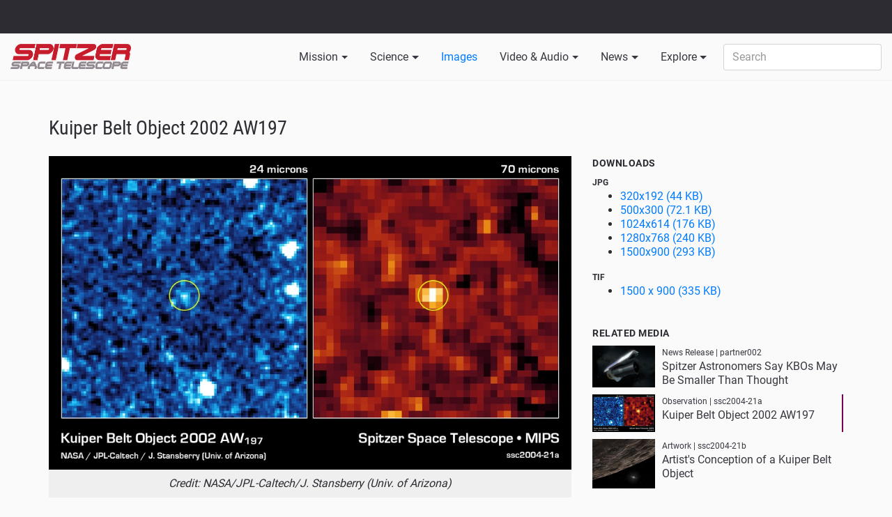

--- FILE ---
content_type: text/html; charset=utf-8
request_url: https://www.spitzer.caltech.edu/image/ssc2004-21a-kuiper-belt-object-2002-aw197
body_size: 18539
content:
<!DOCTYPE html>
<html>
<head>
<meta content='text/html; charset=UTF-8' http-equiv='Content-Type'>
<meta content='width=device-width, initial-scale=1, shrink-to-fit=no' name='viewport'>
<title>
Kuiper Belt Object 2002 AW197
</title>
<link rel="stylesheet" media="all" href="/assets/application-4473c4ff1dd763c5317ab5ae758b33396ae502f414f3cf5b0c56d5cd7a02c87e.css" />
<meta name="csrf-param" content="authenticity_token" />
<meta name="csrf-token" content="+xtz2mJPloM0j4Xng7rygjtVW2Hn3/kwj2cz+vpK/R/iioH8UnU2dgbgoEaDOeRUDUMwB7y3s3LBDIx3F476hg==" />
<link rel="shortcut icon" type="image/x-icon" href="/assets/favicon-5fb98f4aa3029e4446678915798a6eeee62ff008353a77e19d1ff661941fc235.png" />
</head>
<body>
<div class='flash'>
</div>
<div class='nasa_banner'>
<div class='container-fluid'>
<div class='brand_area'>
<div class='brand1'>
<a class='nasa_logo' href='http://www.nasa.gov' title='NASA'>NASA</a>
</div>
<div class='brand2'>
<div class='jpl_logo'>
<a href='//www.jpl.nasa.gov/' id='jpl_logo' title='Jet Propulsion Laboratory'>Jet Propulsion Laboratory</a>
</div>
<div class='caltech_logo'>
<a href='http://www.caltech.edu/' id='caltech_logo' target='_blank' title='California Institute of Technology'>California Institute of Technology</a>
</div>
</div>
</div>
</div>
</div>
<div class='navbar_wrapper'>
<div class='container-fluid'>
<nav class='navbar navbar-toggleable-md navbar-light bg-light header'>
<a class="navbar-brand" href="/"><img src="/assets/spitzer_logo_Sm-4f375e91766c096ace246835203000f5da0d6d36d7eba5dadf675ef9628443dc.png" alt="Spitzer logo sm" />
</a><button aria-controls='navbarNavDropdown' aria-expanded='false' aria-label='Toggle navigation' class='navbar-toggler navbar-toggler-right' data-target='#navbarNavDropdown' data-toggle='collapse' type='button'>
<span aria-hidden='true'></span>
<span aria-hidden='true'></span>
<span aria-hidden='true'></span>
</button>
<div class='collapse navbar-collapse no-transition' id='navbarNavDropdown'>
<ul class='navbar-nav'>
<li class='dropdown nav-item'>
<a class="clickable_dropdown nav-link" id="mission_dropdown" role="button" href="/mission">Mission</a>
<div aria-labelledby='mission_dropdown' class='dropdown-menu'>
<a class="dropdown-item" href="/mission/lyman-spitzer-jr">Lyman Spitzer Jr.</a>
<a class="dropdown-item" href="/mission/mission-overview">Mission Overview</a>
<a class="dropdown-item" href="/mission/technology">Technology</a>
<a class="dropdown-item" href="/mission/history">History</a>
<a class="dropdown-item" href="/mission/science">Science</a>
</div>
</li>
<li class='dropdown nav-item'>
<a class="clickable_dropdown nav-link" id="science_dropdown" role="button" href="/science-themes">Science</a>
<div aria-labelledby='science_dropdown' class='dropdown-menu'>
<a class="dropdown-item" href="/science-themes/solar-system">Solar System</a>
<a class="dropdown-item" href="/science-themes/planet-formation">Planet Formation</a>
<a class="dropdown-item" href="/science-themes/exoplanets-science">Exoplanets</a>
<a class="dropdown-item" href="/science-themes/stars-and-nebulae">Stars and Nebulae</a>
<a class="dropdown-item" href="/science-themes/galaxies">Galaxies</a>
<a class="dropdown-item" href="/science-themes/universe">Universe</a>
<a class="dropdown-item" target="_blank" href="https://irsa.ipac.caltech.edu/Missions/spitzer.html">Spitzer Data Archive</a>
</div>
</li>
<li class='active dropdown nav-item'>
<a class="nav-link" id="images_dropdown" href="/images">Images</a>
</li>
<li class='dropdown nav-item'>
<a class="nav-link clickable_dropdown" id="video_dropdown" href="/videos">Video &amp; Audio</a>
<div aria-labelledby='video_dropdown' class='dropdown-menu'>
<a class="dropdown-item" href="/videos?category=hidden-universe">Hidden Universe</a>
<a class="dropdown-item" href="/videos?category=irrelevant-astronomy">IRrelevant Astronomy</a>
<a class="dropdown-item" href="/videos?category=ask-an-astronomer">Ask an Astronomer</a>
<a class="dropdown-item" href="/videos?category=science-animations">Science Animations</a>
<a class="dropdown-item" href="/videos?category=observatory-animations">Observatory Animations</a>
<a class="dropdown-item" href="/videos?category=nasa-jpl-videos">NASA JPL Videos</a>
<a class="dropdown-item" href="/videos?category=el-universo-escondido">El Universo Escondido</a>
<a class="dropdown-item" href="/audios">Audio Podcasts</a>
</div>
</li>
<li class='dropdown nav-item'>
<a class="nav-link clickable_dropdown" id="news_dropdown" href="/news">News</a>
<div aria-labelledby='news_dropdown' class='dropdown-menu'>
<a class="dropdown-item" href="/page/media-information">Media Information</a>
<a class="dropdown-item" href="/news?type=from_partners">From Partners</a>
<a class="dropdown-item" href="/news?type=news_releases">News Releases</a>
<a class="dropdown-item" href="/news">All</a>
</div>
</li>
<li class='dropdown nav-item'>
<a class="nav-link clickable_dropdown" id="news_dropdown" href="/explore">Explore</a>
<div aria-labelledby='news_dropdown' class='dropdown-menu'>
<a class="dropdown-item" href="/blogs">Spitzer Team Blog</a>
<a class="dropdown-item" href="/explore/glimpse360">GLIMPSE 360</a>
<a class="dropdown-item" href="/explore/trappist-1">TRAPPIST-1</a>
<a class="dropdown-item" href="/explore/spitzer-final-voyage">Spitzer Final Voyage</a>
<a class="dropdown-item" href="/explore/posters">Posters</a>
<a class="dropdown-item" href="/explore/models">Models</a>
<a class="dropdown-item" href="/explore/video-conference-backgrounds">Video Conference Backgrounds</a>
<a class="dropdown-item" href="/explore/spitzer-apps">Spitzer Apps</a>
<a class="dropdown-item" href="/explore/spitzer-vr">Spitzer VR</a>
<a class="dropdown-item" href="/showcase">All Showcases</a>
</div>
</li>
<li class='nav-item'>
<form action="/search" accept-charset="UTF-8" method="get"><input name="utf8" type="hidden" value="&#x2713;" />
<input type="hidden" name="type" id="type" />
<input type="text" name="query" id="query" class="form-control" placeholder="Search" />
</form>

</li>
</ul>
</div>
</nav>
</div>
</div>
<div class='content_wrapper'>
<div class='image_page'>
<div class='container'>
<div class='section'>
<div class='row'>
<div class='col-md-12'>
<div class='primary_header'>
Kuiper Belt Object 2002 AW197
</div>
</div>
</div>
<div class='row'>
<div class='col-lg-8'>
<div class='raw'>
<div class='image_container center'>
<img src="/system/avm_images/binaries/1340/larger/ssc2004-21a.jpg?1603787722" alt="Ssc2004 21a" />
<p class='caption'>
Credit:
NASA/JPL-Caltech/J. Stansberry (Univ. of Arizona) 
</p>
</div>
</div>
<div class='row'>
<div class='col-lg-6'>
<p class='strong'>
Observation
&bull;
 November 10th, 2004
&bull;
ssc2004-21a
</p>
</div>
<div class='col-lg-6 text-align-right'>
<p class='strong'>
ssc2004-21a
</p>
</div>
</div>
<p>This infrared image from NASA's Spitzer Space Telescope shows 24 micron and 70 micron data for Kuiper Belt object 2002 AW197.</p>
</div>
<div class='col-lg-4'>
<div class='downloads'>
<div class='tertiary_header'>
Downloads
</div>
<div class='strong small'>JPG</div>
<ul>
<li>
<a href="/system/avm_images/binaries/1340/medium/ssc2004-21a.jpg?1603787722">320x192 (44 KB)
</a></li>
<li>
<a href="/system/avm_images/binaries/1340/large/ssc2004-21a.jpg?1603787722">500x300 (72.1 KB)
</a></li>
<li>
<a href="/system/avm_images/binaries/1340/larger/ssc2004-21a.jpg?1603787722">1024x614 (176 KB)
</a></li>
<li>
<a href="/system/avm_images/binaries/1340/largest/ssc2004-21a.jpg?1603787722">1280x768 (240 KB)
</a></li>
<li>
<a href="/system/avm_images/binaries/1340/jpg_original/ssc2004-21a.jpg?1603787722">1500x900 (293 KB)
</a></li>
</ul>
<div class='strong small'>TIF</div>
<ul>
<li>
<a href="/system/avm_images/binaries/1340/original/ssc2004-21a.tif?1603787722">1500 x 900 (335 KB)
</a></li>
</ul>
</div>
<div class='related_media raw'>
<div class='tertiary_header'>
Related Media
</div>
<a class="" href="http://uanews.org/node/10389"><div class='image_container'>
<img src="/images/missing/articles/images/medium.jpg" alt="Medium" />
</div>
<div class='details'>
<div class='small'>
News Release
|
partner002
</div>
Spitzer Astronomers Say KBOs May Be Smaller Than Thought
</div>
<div class='clearfix'></div>
</a><a class="active" href="/image/ssc2004-21a-kuiper-belt-object-2002-aw197"><div class='image_container'>
<img src="/system/avm_images/binaries/1340/medium/ssc2004-21a.jpg?1603787722" alt="Ssc2004 21a" />
</div>
<div class='details'>
<div class='small'>
Observation
|
ssc2004-21a
</div>
Kuiper Belt Object 2002 AW197
</div>
<div class='clearfix'></div>
</a><a class="" href="/image/ssc2004-21b-artists-conception-of-a-kuiper-belt-object"><div class='image_container'>
<img src="/system/avm_images/binaries/1348/medium/ssc2004-21b.jpg?1603787022" alt="Ssc2004 21b" />
</div>
<div class='details'>
<div class='small'>
Artwork
|
ssc2004-21b
</div>
Artist's Conception of a Kuiper Belt Object
</div>
<div class='clearfix'></div>
</a></div>
<div class='related_media raw'>
<div class='tertiary_header'>
Image Components
</div>
<a class="active" href="/image/ssc2004-21a-kuiper-belt-object-2002-aw197"><div class='image_container'>
<img src="/system/avm_images/binaries/1340/medium/ssc2004-21a.jpg?1603787722" alt="Ssc2004 21a" />
</div>
<div class='details'>
<div class='small'>
Observation
|
ssc2004-21a
</div>
Kuiper Belt Object 2002 AW197
</div>
<div class='clearfix'></div>
</a><a class="" href="/image/ssc2004-21a1-kuiper-belt-object-2002-aw197"><div class='image_container'>
<img src="/system/avm_images/binaries/1342/medium/ssc2004-21a1.jpg?1603796172" alt="Ssc2004 21a1" />
</div>
<div class='details'>
<div class='small'>
Observation
|
ssc2004-21a1
</div>
Kuiper Belt Object 2002 AW197
</div>
<div class='clearfix'></div>
</a><a class="" href="/image/ssc2004-21a2-kuiper-belt-object-2002-aw197"><div class='image_container'>
<img src="/system/avm_images/binaries/1344/medium/ssc2004-21a2.jpg?1603802227" alt="Ssc2004 21a2" />
</div>
<div class='details'>
<div class='small'>
Observation
|
ssc2004-21a2
</div>
Kuiper Belt Object 2002 AW197
</div>
<div class='clearfix'></div>
</a></div>

</div>
</div>
</div>
</div>
<div class='tertiary_color_light_transparent font_dark'>
<div class='container'>
<div class='section'>
<div class='row'>
<div class='col-lg-4'>
<p class='strong'>
About the Object
</p>
<dl>
<dt>
  Name
</dt>
<dd property=''>
  <span property='dc:subject'>2002 AW197</span>
</dd>

<dt>
  Type
</dt>
<dd property='avm:Subject.Category'>
  Interplanetary Body
</dd>



</dl>
</div>
<div class='col-lg-4'>
<p class='strong'>
Color Mapping
<table cellpadding='0' cellspacing='0' class='table table-sm color-mapping'>
<tr class='header'>
<td>Band</td>
<td>Wavelength</td>
<td class='leftovers'>Telescope</td>
</tr>
<tr>
<td class='band' property='avm:Spectral.ColorAssignment' style='color: #0a1ca6' valign='top'>
Infrared
</td>
<td class='wavelength' property='avm:Spectral.CentralWavelength' valign='top'>
24.0 µm
</td>
<td class='telescope' property='avm:Facility' valign='top'>
Spitzer
<span property='avm:Instrument'>
MIPS
</span>
</td>
</tr>
<tr>
<td class='band' property='avm:Spectral.ColorAssignment' style='color: #ff0101' valign='top'>
Infrared
</td>
<td class='wavelength' property='avm:Spectral.CentralWavelength' valign='top'>
70.0 µm
</td>
<td class='telescope' property='avm:Facility' valign='top'>
Spitzer
<span property='avm:Instrument'>
MIPS
</span>
</td>
</tr>
</table>
</p>
</div>
</div>
</div>
</div>
</div>
</div>



<div class='clearfix'></div>
</div>
<div class='footer'>
<div class='footer_container'>
<div class='footer_section'>
<div class='tertiary_header'>Contact</div>
<dl>
<dd>
<a href="mailto:outreach@ipac.caltech.edu">outreach@ipac.caltech.edu</a>
</dd>
<dd>
<div class='social_icons'>
<a class="icon facebook_icon" target="_blank" title="Follow on Facebook" href="https://www.facebook.com/exploreastrocaltechipac "><svg alt='Facebook' aria-labelledby='at-svg-facebook-9' class='at-icon at-icon-facebook' role='img' style='width: 32px; height: 32px;' title='Facebook' version='1.1' viewbox='0 0 32 32' xmlns:xlink='http://www.w3.org/1999/xlink' xmlns='http://www.w3.org/2000/svg'>
<title id='at-svg-facebook-9'>Facebook</title>
<g>
<path d='M22 5.16c-.406-.054-1.806-.16-3.43-.16-3.4 0-5.733 1.825-5.733 5.17v2.882H9v3.913h3.837V27h4.604V16.965h3.823l.587-3.913h-4.41v-2.5c0-1.123.347-1.903 2.198-1.903H22V5.16z' fill-rule='evenodd'></path>
</g>
</svg>
</a><a class="icon twitter_icon" target="_blank" title="Follow on Twitter" href="https://twitter.com/ExploreAstro"><svg alt='Twitter' aria-labelledby='at-svg-twitter-10' class='at-icon at-icon-twitter' role='img' style='width: 32px; height: 32px;' title='Twitter' version='1.1' viewbox='0 0 32 32' xmlns:xlink='http://www.w3.org/1999/xlink' xmlns='http://www.w3.org/2000/svg'>
<title id='at-svg-twitter-10'>Twitter</title>
<g>
<path d='M27.996 10.116c-.81.36-1.68.602-2.592.71a4.526 4.526 0 0 0 1.984-2.496 9.037 9.037 0 0 1-2.866 1.095 4.513 4.513 0 0 0-7.69 4.116 12.81 12.81 0 0 1-9.3-4.715 4.49 4.49 0 0 0-.612 2.27 4.51 4.51 0 0 0 2.008 3.755 4.495 4.495 0 0 1-2.044-.564v.057a4.515 4.515 0 0 0 3.62 4.425 4.52 4.52 0 0 1-2.04.077 4.517 4.517 0 0 0 4.217 3.134 9.055 9.055 0 0 1-5.604 1.93A9.18 9.18 0 0 1 6 23.85a12.773 12.773 0 0 0 6.918 2.027c8.3 0 12.84-6.876 12.84-12.84 0-.195-.005-.39-.014-.583a9.172 9.172 0 0 0 2.252-2.336' fill-rule='evenodd'></path>
</g>
</svg>
</a><a class="icon youtube_icon" target="_blank" title="Follow on YouTube" href="https://www.youtube.com/c/ExploreAstro"><svg alt='YouTube' aria-labelledby='at-svg-youtube-11' class='at-icon at-icon-youtube' role='img' style='width: 32px; height: 32px;' title='YouTube' version='1.1' viewbox='0 0 32 32' xmlns:xlink='http://www.w3.org/1999/xlink' xmlns='http://www.w3.org/2000/svg'>
<title id='at-svg-youtube-11'>YouTube</title>
<g>
<path d='M13.73 18.974V12.57l5.945 3.212-5.944 3.192zm12.18-9.778c-.837-.908-1.775-.912-2.205-.965C20.625 8 16.007 8 16.007 8c-.01 0-4.628 0-7.708.23-.43.054-1.368.058-2.205.966-.66.692-.875 2.263-.875 2.263S5 13.303 5 15.15v1.728c0 1.845.22 3.69.22 3.69s.215 1.57.875 2.262c.837.908 1.936.88 2.426.975 1.76.175 7.482.23 7.482.15 0 .08 4.624.072 7.703-.16.43-.052 1.368-.057 2.205-.965.66-.69.875-2.262.875-2.262s.22-1.845.22-3.69v-1.73c0-1.844-.22-3.69-.22-3.69s-.215-1.57-.875-2.262z' fill-rule='evenodd'></path>
</g>
</svg>
</a><a class="icon instagram_icon" target="_blank" title="Follow on Instagram" href="https://www.instagram.com/explore.astro/"><svg alt='Instagram' aria-labelledby='at-svg-instagram-12' class='at-icon at-icon-instagram' role='img' style='width: 32px; height: 32px;' title='Instagram' version='1.1' viewbox='0 0 32 32' xmlns:xlink='http://www.w3.org/1999/xlink' xmlns='http://www.w3.org/2000/svg'>
<title id='at-svg-instagram-12'>Instagram</title>
<g>
<path d='M16 5c-2.987 0-3.362.013-4.535.066-1.17.054-1.97.24-2.67.512a5.392 5.392 0 0 0-1.95 1.268 5.392 5.392 0 0 0-1.267 1.95c-.272.698-.458 1.498-.512 2.67C5.013 12.637 5 13.012 5 16s.013 3.362.066 4.535c.054 1.17.24 1.97.512 2.67.28.724.657 1.337 1.268 1.95a5.392 5.392 0 0 0 1.95 1.268c.698.27 1.498.457 2.67.51 1.172.054 1.547.067 4.534.067s3.362-.013 4.535-.066c1.17-.054 1.97-.24 2.67-.51a5.392 5.392 0 0 0 1.95-1.27 5.392 5.392 0 0 0 1.268-1.95c.27-.698.457-1.498.51-2.67.054-1.172.067-1.547.067-4.534s-.013-3.362-.066-4.535c-.054-1.17-.24-1.97-.51-2.67a5.392 5.392 0 0 0-1.27-1.95 5.392 5.392 0 0 0-1.95-1.267c-.698-.272-1.498-.458-2.67-.512C19.363 5.013 18.988 5 16 5zm0 1.982c2.937 0 3.285.01 4.445.064 1.072.05 1.655.228 2.042.38.514.198.88.437 1.265.822.385.385.624.75.823 1.265.15.387.33.97.38 2.042.052 1.16.063 1.508.063 4.445 0 2.937-.01 3.285-.064 4.445-.05 1.072-.228 1.655-.38 2.042-.198.514-.437.88-.822 1.265-.385.385-.75.624-1.265.823-.387.15-.97.33-2.042.38-1.16.052-1.508.063-4.445.063-2.937 0-3.285-.01-4.445-.064-1.072-.05-1.655-.228-2.042-.38-.514-.198-.88-.437-1.265-.822a3.408 3.408 0 0 1-.823-1.265c-.15-.387-.33-.97-.38-2.042-.052-1.16-.063-1.508-.063-4.445 0-2.937.01-3.285.064-4.445.05-1.072.228-1.655.38-2.042.198-.514.437-.88.822-1.265.385-.385.75-.624 1.265-.823.387-.15.97-.33 2.042-.38 1.16-.052 1.508-.063 4.445-.063zm0 12.685a3.667 3.667 0 1 1 0-7.334 3.667 3.667 0 0 1 0 7.334zm0-9.316a5.65 5.65 0 1 0 0 11.3 5.65 5.65 0 0 0 0-11.3zm7.192-.222a1.32 1.32 0 1 1-2.64 0 1.32 1.32 0 0 1 2.64 0' fill-rule='evenodd'></path>
</g>
</svg>
</a></div>

</dd>
</dl>
</div>
<div class='footer_section'>
<div class='tertiary_header'>Policies</div>
<dl>
<dd>
<a href="/page/image-use-policy">Image and Video Use Policy</a>
</dd>
<dd>
<a href="/page/privacy-policy">Privacy Policy</a>
</dd>
</dl>
</div>
<div class='footer_section'>
<div class='tertiary_header'>Related Sites</div>
<dl>
<dd>
<a target="_ipac" href="https://coolcosmos.ipac.caltech.edu">Cool Cosmos</a>
</dd>
<dd>
<a target="_ipac" href="https://astropix.ipac.caltech.edu">AstroPix</a>
</dd>
</dl>
</div>
<div class='footer_section'>
<div class='tertiary_header'>For Researchers</div>
<dl>
<dd>
<a target="_ipac" href="https://www.ipac.caltech.edu">IPAC</a>
</dd>
<dd>
<a target="_ipac" href="https://ssc.spitzer.caltech.edu/">Spitzer Science Center</a>
</dd>
</dl>
</div>
</div>
<div class='logos'>
<a alt="NASA" title="NASA" target="_Spitzer" href="https://www.nasa.gov/"><img src="/assets/logos/nasa_logo-a7dc2333c903d36dc947d2a4eeed9072088ff6dc46185550c629e415362eb973.png" alt="Nasa logo" /></a>
<a alt="JPL" title="JPL" target="_Spitzer" href="https://www.jpl.nasa.gov/"><img src="/assets/logos/jpl-25cf991c5f66be7769096ab2165fa5af8a618c180804151c0ba47d5a47ed7c73.png" alt="Jpl" /></a>
<a alt="California Institute of Technology" title="California Institute of Technology" target="_Spitzer" href="https://www.caltech.edu"><img src="/assets/logos/caltech-25fbf343c445159c401717a0d2d7763ab9dbceb3f069fa887827119bbc538544.png" alt="Caltech" /></a>
<a alt="Infrared Processing and Analysis Center" title="Infrared Processing and Analysis Center" target="_Spitzer" href="https://www.ipac.caltech.edu"><img src="/assets/logos/ipac-5a1e4da40ee0f9fd5e4605f0367d429f2ca24905bb47a7382756f9b175c8bbab.png" alt="Ipac" /></a>
</div>
</div>

</body>
</html>
<script src="/assets/application-a172acc21973c42177c9ef607da5273a455dbdbf472d19c1ff6433bad94b6353.js"></script>

<script async='' src='https://www.googletagmanager.com/gtag/js?id=UA-10917724-3'></script>
<script>
  window.dataLayer = window.dataLayer || [];
  function gtag(){dataLayer.push(arguments);}
  gtag('js', new Date());
  gtag('config', 'UA-10917724-3');
</script>

